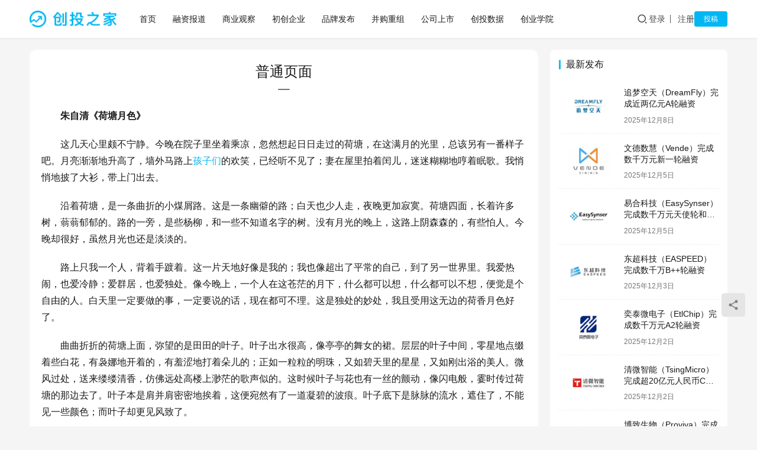

--- FILE ---
content_type: text/html; charset=UTF-8
request_url: http://www.chuangtouzhijia.com/single-page
body_size: 11351
content:
<!DOCTYPE html>
<html lang="zh-Hans">
<head>
    <meta charset="UTF-8">
    <meta http-equiv="X-UA-Compatible" content="IE=edge,chrome=1">
    <meta name="renderer" content="webkit">
    <meta name="viewport" content="width=device-width,initial-scale=1,maximum-scale=5">
    <title>普通页面_创投之家</title>
    	<style>img:is([sizes="auto" i], [sizes^="auto," i]) { contain-intrinsic-size: 3000px 1500px }</style>
	<meta name="keywords" content="普通页面">
<meta name="description" content="朱自清《荷塘月色》 这几天心里颇不宁静。今晚在院子里坐着乘凉，忽然想起日日走过的荷塘，在这满月的光里，总该另有一番样子吧。月亮渐渐地升高了，墙外马路上孩子们的欢笑，已经听不见了；妻在屋里拍着闰儿，迷迷糊糊地哼着眠歌。我悄悄地披了大衫，带上门出去。 沿着荷塘，是一条曲折的小煤屑路。这是一条幽僻的路；白天也少人走，夜晚更加…">
<meta property="og:type" content="webpage">
<meta property="og:url" content="http://www.chuangtouzhijia.com/single-page">
<meta property="og:site_name" content="创投之家">
<meta property="og:title" content="普通页面">
<meta property="og:description" content="朱自清《荷塘月色》 这几天心里颇不宁静。今晚在院子里坐着乘凉，忽然想起日日走过的荷塘，在这满月的光里，总该另有一番样子吧。月亮渐渐地升高了，墙外马路上孩子们的欢笑，已经听不见了；妻在屋里拍着闰儿，迷迷糊糊地哼着眠歌。我悄悄地披了大衫，带上门出去。 沿着荷塘，是一条曲折的小煤屑路。这是一条幽僻的路；白天也少人走，夜晚更加…">
<link rel="canonical" href="http://www.chuangtouzhijia.com/single-page">
<meta name="applicable-device" content="pc,mobile">
<meta http-equiv="Cache-Control" content="no-transform">
<link rel="shortcut icon" href="http://www.chuangtouzhijia.com/wp-content/uploads/2021/03/touzi.png">
<link rel='stylesheet' id='stylesheet-css' href='//www.chuangtouzhijia.com/wp-content/uploads/wpcom/style.6.21.1.1756371960.css?ver=6.21.1' type='text/css' media='all' />
<link rel='stylesheet' id='font-awesome-css' href='http://www.chuangtouzhijia.com/wp-content/themes/justnews/themer/assets/css/font-awesome.css?ver=6.21.1' type='text/css' media='all' />
<link rel='stylesheet' id='wp-block-library-css' href='http://www.chuangtouzhijia.com/wp-includes/css/dist/block-library/style.min.css?ver=6.8.3' type='text/css' media='all' />
<style id='classic-theme-styles-inline-css' type='text/css'>
/*! This file is auto-generated */
.wp-block-button__link{color:#fff;background-color:#32373c;border-radius:9999px;box-shadow:none;text-decoration:none;padding:calc(.667em + 2px) calc(1.333em + 2px);font-size:1.125em}.wp-block-file__button{background:#32373c;color:#fff;text-decoration:none}
</style>
<style id='global-styles-inline-css' type='text/css'>
:root{--wp--preset--aspect-ratio--square: 1;--wp--preset--aspect-ratio--4-3: 4/3;--wp--preset--aspect-ratio--3-4: 3/4;--wp--preset--aspect-ratio--3-2: 3/2;--wp--preset--aspect-ratio--2-3: 2/3;--wp--preset--aspect-ratio--16-9: 16/9;--wp--preset--aspect-ratio--9-16: 9/16;--wp--preset--color--black: #000000;--wp--preset--color--cyan-bluish-gray: #abb8c3;--wp--preset--color--white: #ffffff;--wp--preset--color--pale-pink: #f78da7;--wp--preset--color--vivid-red: #cf2e2e;--wp--preset--color--luminous-vivid-orange: #ff6900;--wp--preset--color--luminous-vivid-amber: #fcb900;--wp--preset--color--light-green-cyan: #7bdcb5;--wp--preset--color--vivid-green-cyan: #00d084;--wp--preset--color--pale-cyan-blue: #8ed1fc;--wp--preset--color--vivid-cyan-blue: #0693e3;--wp--preset--color--vivid-purple: #9b51e0;--wp--preset--gradient--vivid-cyan-blue-to-vivid-purple: linear-gradient(135deg,rgba(6,147,227,1) 0%,rgb(155,81,224) 100%);--wp--preset--gradient--light-green-cyan-to-vivid-green-cyan: linear-gradient(135deg,rgb(122,220,180) 0%,rgb(0,208,130) 100%);--wp--preset--gradient--luminous-vivid-amber-to-luminous-vivid-orange: linear-gradient(135deg,rgba(252,185,0,1) 0%,rgba(255,105,0,1) 100%);--wp--preset--gradient--luminous-vivid-orange-to-vivid-red: linear-gradient(135deg,rgba(255,105,0,1) 0%,rgb(207,46,46) 100%);--wp--preset--gradient--very-light-gray-to-cyan-bluish-gray: linear-gradient(135deg,rgb(238,238,238) 0%,rgb(169,184,195) 100%);--wp--preset--gradient--cool-to-warm-spectrum: linear-gradient(135deg,rgb(74,234,220) 0%,rgb(151,120,209) 20%,rgb(207,42,186) 40%,rgb(238,44,130) 60%,rgb(251,105,98) 80%,rgb(254,248,76) 100%);--wp--preset--gradient--blush-light-purple: linear-gradient(135deg,rgb(255,206,236) 0%,rgb(152,150,240) 100%);--wp--preset--gradient--blush-bordeaux: linear-gradient(135deg,rgb(254,205,165) 0%,rgb(254,45,45) 50%,rgb(107,0,62) 100%);--wp--preset--gradient--luminous-dusk: linear-gradient(135deg,rgb(255,203,112) 0%,rgb(199,81,192) 50%,rgb(65,88,208) 100%);--wp--preset--gradient--pale-ocean: linear-gradient(135deg,rgb(255,245,203) 0%,rgb(182,227,212) 50%,rgb(51,167,181) 100%);--wp--preset--gradient--electric-grass: linear-gradient(135deg,rgb(202,248,128) 0%,rgb(113,206,126) 100%);--wp--preset--gradient--midnight: linear-gradient(135deg,rgb(2,3,129) 0%,rgb(40,116,252) 100%);--wp--preset--font-size--small: 13px;--wp--preset--font-size--medium: 20px;--wp--preset--font-size--large: 36px;--wp--preset--font-size--x-large: 42px;--wp--preset--spacing--20: 0.44rem;--wp--preset--spacing--30: 0.67rem;--wp--preset--spacing--40: 1rem;--wp--preset--spacing--50: 1.5rem;--wp--preset--spacing--60: 2.25rem;--wp--preset--spacing--70: 3.38rem;--wp--preset--spacing--80: 5.06rem;--wp--preset--shadow--natural: 6px 6px 9px rgba(0, 0, 0, 0.2);--wp--preset--shadow--deep: 12px 12px 50px rgba(0, 0, 0, 0.4);--wp--preset--shadow--sharp: 6px 6px 0px rgba(0, 0, 0, 0.2);--wp--preset--shadow--outlined: 6px 6px 0px -3px rgba(255, 255, 255, 1), 6px 6px rgba(0, 0, 0, 1);--wp--preset--shadow--crisp: 6px 6px 0px rgba(0, 0, 0, 1);}:where(.is-layout-flex){gap: 0.5em;}:where(.is-layout-grid){gap: 0.5em;}body .is-layout-flex{display: flex;}.is-layout-flex{flex-wrap: wrap;align-items: center;}.is-layout-flex > :is(*, div){margin: 0;}body .is-layout-grid{display: grid;}.is-layout-grid > :is(*, div){margin: 0;}:where(.wp-block-columns.is-layout-flex){gap: 2em;}:where(.wp-block-columns.is-layout-grid){gap: 2em;}:where(.wp-block-post-template.is-layout-flex){gap: 1.25em;}:where(.wp-block-post-template.is-layout-grid){gap: 1.25em;}.has-black-color{color: var(--wp--preset--color--black) !important;}.has-cyan-bluish-gray-color{color: var(--wp--preset--color--cyan-bluish-gray) !important;}.has-white-color{color: var(--wp--preset--color--white) !important;}.has-pale-pink-color{color: var(--wp--preset--color--pale-pink) !important;}.has-vivid-red-color{color: var(--wp--preset--color--vivid-red) !important;}.has-luminous-vivid-orange-color{color: var(--wp--preset--color--luminous-vivid-orange) !important;}.has-luminous-vivid-amber-color{color: var(--wp--preset--color--luminous-vivid-amber) !important;}.has-light-green-cyan-color{color: var(--wp--preset--color--light-green-cyan) !important;}.has-vivid-green-cyan-color{color: var(--wp--preset--color--vivid-green-cyan) !important;}.has-pale-cyan-blue-color{color: var(--wp--preset--color--pale-cyan-blue) !important;}.has-vivid-cyan-blue-color{color: var(--wp--preset--color--vivid-cyan-blue) !important;}.has-vivid-purple-color{color: var(--wp--preset--color--vivid-purple) !important;}.has-black-background-color{background-color: var(--wp--preset--color--black) !important;}.has-cyan-bluish-gray-background-color{background-color: var(--wp--preset--color--cyan-bluish-gray) !important;}.has-white-background-color{background-color: var(--wp--preset--color--white) !important;}.has-pale-pink-background-color{background-color: var(--wp--preset--color--pale-pink) !important;}.has-vivid-red-background-color{background-color: var(--wp--preset--color--vivid-red) !important;}.has-luminous-vivid-orange-background-color{background-color: var(--wp--preset--color--luminous-vivid-orange) !important;}.has-luminous-vivid-amber-background-color{background-color: var(--wp--preset--color--luminous-vivid-amber) !important;}.has-light-green-cyan-background-color{background-color: var(--wp--preset--color--light-green-cyan) !important;}.has-vivid-green-cyan-background-color{background-color: var(--wp--preset--color--vivid-green-cyan) !important;}.has-pale-cyan-blue-background-color{background-color: var(--wp--preset--color--pale-cyan-blue) !important;}.has-vivid-cyan-blue-background-color{background-color: var(--wp--preset--color--vivid-cyan-blue) !important;}.has-vivid-purple-background-color{background-color: var(--wp--preset--color--vivid-purple) !important;}.has-black-border-color{border-color: var(--wp--preset--color--black) !important;}.has-cyan-bluish-gray-border-color{border-color: var(--wp--preset--color--cyan-bluish-gray) !important;}.has-white-border-color{border-color: var(--wp--preset--color--white) !important;}.has-pale-pink-border-color{border-color: var(--wp--preset--color--pale-pink) !important;}.has-vivid-red-border-color{border-color: var(--wp--preset--color--vivid-red) !important;}.has-luminous-vivid-orange-border-color{border-color: var(--wp--preset--color--luminous-vivid-orange) !important;}.has-luminous-vivid-amber-border-color{border-color: var(--wp--preset--color--luminous-vivid-amber) !important;}.has-light-green-cyan-border-color{border-color: var(--wp--preset--color--light-green-cyan) !important;}.has-vivid-green-cyan-border-color{border-color: var(--wp--preset--color--vivid-green-cyan) !important;}.has-pale-cyan-blue-border-color{border-color: var(--wp--preset--color--pale-cyan-blue) !important;}.has-vivid-cyan-blue-border-color{border-color: var(--wp--preset--color--vivid-cyan-blue) !important;}.has-vivid-purple-border-color{border-color: var(--wp--preset--color--vivid-purple) !important;}.has-vivid-cyan-blue-to-vivid-purple-gradient-background{background: var(--wp--preset--gradient--vivid-cyan-blue-to-vivid-purple) !important;}.has-light-green-cyan-to-vivid-green-cyan-gradient-background{background: var(--wp--preset--gradient--light-green-cyan-to-vivid-green-cyan) !important;}.has-luminous-vivid-amber-to-luminous-vivid-orange-gradient-background{background: var(--wp--preset--gradient--luminous-vivid-amber-to-luminous-vivid-orange) !important;}.has-luminous-vivid-orange-to-vivid-red-gradient-background{background: var(--wp--preset--gradient--luminous-vivid-orange-to-vivid-red) !important;}.has-very-light-gray-to-cyan-bluish-gray-gradient-background{background: var(--wp--preset--gradient--very-light-gray-to-cyan-bluish-gray) !important;}.has-cool-to-warm-spectrum-gradient-background{background: var(--wp--preset--gradient--cool-to-warm-spectrum) !important;}.has-blush-light-purple-gradient-background{background: var(--wp--preset--gradient--blush-light-purple) !important;}.has-blush-bordeaux-gradient-background{background: var(--wp--preset--gradient--blush-bordeaux) !important;}.has-luminous-dusk-gradient-background{background: var(--wp--preset--gradient--luminous-dusk) !important;}.has-pale-ocean-gradient-background{background: var(--wp--preset--gradient--pale-ocean) !important;}.has-electric-grass-gradient-background{background: var(--wp--preset--gradient--electric-grass) !important;}.has-midnight-gradient-background{background: var(--wp--preset--gradient--midnight) !important;}.has-small-font-size{font-size: var(--wp--preset--font-size--small) !important;}.has-medium-font-size{font-size: var(--wp--preset--font-size--medium) !important;}.has-large-font-size{font-size: var(--wp--preset--font-size--large) !important;}.has-x-large-font-size{font-size: var(--wp--preset--font-size--x-large) !important;}
:where(.wp-block-post-template.is-layout-flex){gap: 1.25em;}:where(.wp-block-post-template.is-layout-grid){gap: 1.25em;}
:where(.wp-block-columns.is-layout-flex){gap: 2em;}:where(.wp-block-columns.is-layout-grid){gap: 2em;}
:root :where(.wp-block-pullquote){font-size: 1.5em;line-height: 1.6;}
</style>
<link rel='stylesheet' id='ez-toc-css' href='http://www.chuangtouzhijia.com/wp-content/plugins/easy-table-of-contents/assets/css/screen.min.css?ver=2.0.77' type='text/css' media='all' />
<style id='ez-toc-inline-css' type='text/css'>
div#ez-toc-container .ez-toc-title {font-size: 120%;}div#ez-toc-container .ez-toc-title {font-weight: 500;}div#ez-toc-container ul li , div#ez-toc-container ul li a {font-size: 95%;}div#ez-toc-container ul li , div#ez-toc-container ul li a {font-weight: 500;}div#ez-toc-container nav ul ul li {font-size: 90%;}.ez-toc-box-title {font-weight: bold; margin-bottom: 10px; text-align: center; text-transform: uppercase; letter-spacing: 1px; color: #666; padding-bottom: 5px;position:absolute;top:-4%;left:5%;background-color: inherit;transition: top 0.3s ease;}.ez-toc-box-title.toc-closed {top:-25%;}
.ez-toc-container-direction {direction: ltr;}.ez-toc-counter ul{counter-reset: item ;}.ez-toc-counter nav ul li a::before {content: counters(item, '.', decimal) '. ';display: inline-block;counter-increment: item;flex-grow: 0;flex-shrink: 0;margin-right: .2em; float: left; }.ez-toc-widget-direction {direction: ltr;}.ez-toc-widget-container ul{counter-reset: item ;}.ez-toc-widget-container nav ul li a::before {content: counters(item, '.', decimal) '. ';display: inline-block;counter-increment: item;flex-grow: 0;flex-shrink: 0;margin-right: .2em; float: left; }
</style>
<link rel='stylesheet' id='wpcom-member-css' href='http://www.chuangtouzhijia.com/wp-content/plugins/wpcom-member/css/style.css?ver=1.7.16' type='text/css' media='all' />
<script type="text/javascript" src="http://www.chuangtouzhijia.com/wp-includes/js/jquery/jquery.min.js?ver=3.7.1" id="jquery-core-js"></script>
<script type="text/javascript" src="http://www.chuangtouzhijia.com/wp-includes/js/jquery/jquery-migrate.min.js?ver=3.4.1" id="jquery-migrate-js"></script>
<link rel="EditURI" type="application/rsd+xml" title="RSD" href="http://www.chuangtouzhijia.com/xmlrpc.php?rsd" />
<link rel="icon" href="http://www.chuangtouzhijia.com/wp-content/uploads/2021/03/touzi.png" sizes="32x32" />
<link rel="icon" href="http://www.chuangtouzhijia.com/wp-content/uploads/2021/03/touzi.png" sizes="192x192" />
<link rel="apple-touch-icon" href="http://www.chuangtouzhijia.com/wp-content/uploads/2021/03/touzi.png" />
<meta name="msapplication-TileImage" content="http://www.chuangtouzhijia.com/wp-content/uploads/2021/03/touzi.png" />
    <!--[if lte IE 11]><script src="http://www.chuangtouzhijia.com/wp-content/themes/justnews/js/update.js"></script><![endif]-->
</head>
<body class="wp-singular page-template-default page page-id-478 wp-theme-justnews lang-cn el-boxed header-fixed">
<header class="header">
    <div class="container">
        <div class="navbar-header">
            <button type="button" class="navbar-toggle collapsed" data-toggle="collapse" data-target=".navbar-collapse" aria-label="menu">
                <span class="icon-bar icon-bar-1"></span>
                <span class="icon-bar icon-bar-2"></span>
                <span class="icon-bar icon-bar-3"></span>
            </button>
                        <div class="logo">
                <a href="http://www.chuangtouzhijia.com/" rel="home">
                    <img src="http://www.chuangtouzhijia.com/wp-content/uploads/2021/03/ctzj.png" alt="创投之家">
                </a>
            </div>
        </div>
        <div class="collapse navbar-collapse mobile-style-0">
            <nav class="primary-menu"><ul id="menu-justnews-menu" class="nav navbar-nav wpcom-adv-menu"><li class="menu-item"><a href="http://www.chuangtouzhijia.com">首页</a></li>
<li class="menu-item"><a href="http://www.chuangtouzhijia.com/category/news">融资报道</a></li>
<li class="menu-item"><a href="http://www.chuangtouzhijia.com/category/business">商业观察</a></li>
<li class="menu-item"><a href="http://www.chuangtouzhijia.com/category/new">初创企业</a></li>
<li class="menu-item"><a href="http://www.chuangtouzhijia.com/category/share">品牌发布</a></li>
<li class="menu-item"><a href="http://www.chuangtouzhijia.com/category/ma">并购重组</a></li>
<li class="menu-item"><a href="http://www.chuangtouzhijia.com/category/ipo">公司上市</a></li>
<li class="menu-item"><a href="http://www.chuangtouzhijia.com/category/data">创投数据</a></li>
<li class="menu-item"><a href="http://www.chuangtouzhijia.com/category/chuangye">创业学院</a></li>
</ul></nav>            <div class="navbar-action">
                <div class="navbar-search-icon j-navbar-search"><i class="wpcom-icon wi"><svg aria-hidden="true"><use xlink:href="#wi-search"></use></svg></i></div><form class="navbar-search" action="http://www.chuangtouzhijia.com/" method="get" role="search"><div class="navbar-search-inner"><i class="wpcom-icon wi navbar-search-close"><svg aria-hidden="true"><use xlink:href="#wi-close"></use></svg></i><input type="text" name="s" class="navbar-search-input" autocomplete="off" maxlength="100" placeholder="输入关键词搜索..." value=""><button class="navbar-search-btn" type="submit" aria-label="搜索"><i class="wpcom-icon wi"><svg aria-hidden="true"><use xlink:href="#wi-search"></use></svg></i></button></div></form>                    <div id="j-user-wrap">
                        <a class="login" href="http://www.chuangtouzhijia.com/login-2">登录</a>
                        <a class="login register" href="http://www.chuangtouzhijia.com/2">注册</a>
                    </div>
                                            <a class="wpcom-btn btn-primary btn-xs publish" href="http://www.chuangtouzhijia.com/tougao-2">
                            投稿                        </a>
                                </div>
        </div>
    </div><!-- /.container -->
</header>

<div id="wrap">    <div class="wrap container">
                <div class="main">
                            <article id="post-478" class="post-478 page type-page status-publish hentry entry">
                    <div class="entry-main">
                                                    <div class="entry-head">
                                <h1 class="entry-title">普通页面</h1>
                            </div>
                                                <div class="entry-content text-indent">
                            <p><strong>朱自清《荷塘月色》</strong></p>
<p>这几天心里颇不宁静。今晚在院子里坐着乘凉，忽然想起日日走过的荷塘，在这满月的光里，总该另有一番样子吧。月亮渐渐地升高了，墙外马路上<a href="#">孩子们</a>的欢笑，已经听不见了；妻在屋里拍着闰儿，迷迷糊糊地哼着眠歌。我悄悄地披了大衫，带上门出去。</p>
<p>沿着荷塘，是一条曲折的小煤屑路。这是一条幽僻的路；白天也少人走，夜晚更加寂寞。荷塘四面，长着许多树，蓊蓊郁郁的。路的一旁，是些杨柳，和一些不知道名字的树。没有月光的晚上，这路上阴森森的，有些怕人。今晚却很好，虽然月光也还是淡淡的。</p>
<p>路上只我一个人，背着手踱着。这一片天地好像是我的；我也像超出了平常的自己，到了另一世界里。我爱热闹，也爱冷静；爱群居，也爱独处。像今晚上，一个人在这苍茫的月下，什么都可以想，什么都可以不想，便觉是个自由的人。白天里一定要做的事，一定要说的话，现在都可不理。这是独处的妙处，我且受用这无边的荷香月色好了。</p>
<p>曲曲折折的荷塘上面，弥望的是田田的叶子。叶子出水很高，像亭亭的舞女的裙。层层的叶子中间，零星地点缀着些白花，有袅娜地开着的，有羞涩地打着朵儿的；正如一粒粒的明珠，又如碧天里的星星，又如刚出浴的美人。微风过处，送来缕缕清香，仿佛远处高楼上渺茫的歌声似的。这时候叶子与花也有一丝的颤动，像闪电般，霎时传过荷塘的那边去了。叶子本是肩并肩密密地挨着，这便宛然有了一道凝碧的波痕。叶子底下是脉脉的流水，遮住了，不能见一些颜色；而叶子却更见风致了。</p>
<p>月光如流水一般，静静地泻在这一片叶子和花上。薄薄的青雾浮起在荷塘里。叶子和花仿佛在牛乳中洗过一样；又像笼着轻纱的梦。虽然是满月，天上却有一层淡淡的云，所以不能朗照；但我以为这恰是到了好处–酣眠固不可少，小睡也别有风味的。月光是隔了树照过来的，高处丛生的灌木，落下参差的斑驳的黑影，峭楞楞如鬼一般；弯弯的杨柳的稀疏的倩影，却又像是画在荷叶上。塘中的月色并不均匀；但光与影有着和谐的旋律，如梵婀玲上奏着的名曲。</p>
<p>荷塘的四面，远远近近，高高低低都是树，而杨柳最多。这些树将一片荷塘重重围住；只在小路一旁，漏着几段空隙，像是特为月光留下的。树色一例是阴阴的，乍看像一团烟雾；但杨柳的丰姿，便在烟雾里也辨得出。树梢上隐隐约约的是一带远山，只有些大意罢了。树缝里也漏着一两点路灯光，没精打采的，是渴睡人的眼。这时候最热闹的，要数树上的蝉声与水里的蛙声；但热闹是它们的，我什么也没有。</p>
<p>忽然想起采莲的事情来了。采莲是江南的旧俗，似乎很早就有，而六朝时为盛；从诗歌里可以约略知道。采莲的是少年的女子，她们是荡着小船，唱着艳歌去的。采莲人不用说很多，还有看采莲的人。那是一个热闹的季节，也是一个风流的季节。梁元帝《采莲赋》里说得好：</p>
<p>于是妖童媛女，荡舟心许；鷁首徐回，兼传羽杯；欋将移而藻挂，船欲动而萍开。尔其纤腰束素，迁延顾步；夏始春余，叶嫩花初，恐沾裳而浅笑，畏倾船而敛裾。</p>
<p>可见当时嬉游的光景了。这真是有趣的事，可惜我们现在早已无福消受了。</p>
<p>于是又记起《西洲曲》里的句子：</p>
<p>采莲南塘秋，莲花过人头；低头弄莲子，莲子清如水。今晚若有采莲人，这儿的莲花也算得过人头了；只不见一些流水的影子，是不行的。这令我到底惦着江南了。–这样想着，猛一抬头，不觉已是自己的门前；轻轻地推门进去，什么声息也没有，妻已睡熟好久了。</p>
<div id="ez-toc-container" class="ez-toc-v2_0_77 counter-hierarchy ez-toc-counter ez-toc-grey ez-toc-container-direction">
<div class="ez-toc-title-container">
<p class="ez-toc-title" style="cursor:inherit">Table of Contents</p>
<span class="ez-toc-title-toggle"><a href="#" class="ez-toc-pull-right ez-toc-btn ez-toc-btn-xs ez-toc-btn-default ez-toc-toggle" aria-label="Toggle Table of Content"><span class="ez-toc-js-icon-con"><i class="ez-toc-toggle-el"></i></span></a></span></div>
<nav><ul class='ez-toc-list ez-toc-list-level-1 ' ><li class='ez-toc-page-1 ez-toc-heading-level-2'><a class="ez-toc-link ez-toc-heading-1" href="#25E525BC259525E7259425A825E625BC259425E725A425BA" >引用演示</a></li><li class='ez-toc-page-1 ez-toc-heading-level-2'><a class="ez-toc-link ez-toc-heading-2" href="#25E825A125A825E625A025BC25E625BC259425E725A425BA" >表格演示</a></li></ul></nav></div>
<h2><span class="ez-toc-section" id="25E525BC259525E7259425A825E625BC259425E725A425BA"></span>引用演示<span class="ez-toc-section-end"></span></h2>
<blockquote><p>天上风筝渐渐多了，地上孩子也多了。城里乡下，家家户户，老老小小，也赶趟儿似的，一个个都出来了。舒活舒活筋骨，抖擞抖擞精神，各做各的一份事去。“一年之计在于春”，刚起头儿，有的是工夫，有的是希望。</p></blockquote>
<h2 id="tables"><span class="ez-toc-section" id="25E825A125A825E625A025BC25E625BC259425E725A425BA"></span>表格演示<span class="ez-toc-section-end"></span></h2>
<table cellspacing="0" cellpadding="0">
<tbody>
<tr>
<th>表头 1</th>
<th>表头 2</th>
<th>表头 3</th>
</tr>
<tr>
<td>测试内容 1</td>
<td>测试内容 2</td>
<td>测试内容 3</td>
</tr>
<tr class="even">
<td>测试内容 1</td>
<td>测试内容 2</td>
<td>测试内容 3</td>
</tr>
<tr>
<td>测试内容 1</td>
<td>测试内容 2</td>
<td>测试内容 3</td>
</tr>
</tbody>
</table>
<p>海南，简称“琼”，中华人民共和国省级行政区，省会海口。海南省位于中国最南端，北以琼州海峡与广东省划界，西临北部湾与广西壮族自治区和越南相对，东濒南海与台湾省对望， 东南和南边在南海中与菲律宾、文莱和马来西亚为邻。省内的三沙市是中国地理位置最南、总面积最大（含海域面积）、陆地面积最小且人口最少的地级区划。海南省下辖4个地级市，5个县级市，4个县，6个自治县；截至2017年末，全省常住人口925.76万人。</p>
<p>海南省陆地（主要包括海南岛和西沙群岛、中沙群岛、南沙群岛）总面积3.54万平方公里， 海域面积约200万平方公里。海南岛是仅次于台湾岛的中国第二大岛，海南省是中国国土面积（含海域）第一大省。 海南别称琼崖、琼州，西元前110年，中央政府在海南岛设置珠崖郡、儋耳郡，属交州刺史管辖，标志着海南正式纳入中国版图。1988年4月13日，海南行政区从广东省划出，独立建省，海南省和海南经济特区正式成立。海南经济特区是中国最大的，也是唯一的省级经济特区。</p>
<p>2018年4月13日，党中央决定支持海南全岛建设自由贸易试验区，支持海南逐步探索、稳步推进中国特色自由贸易港建设，分步骤、分阶段建立自由贸易港政策和制度体系。</p>
<p>2018年6月3日，经海南省委、省政府深入调研、统筹规划，决定设立海口江东新区，将其作为建设中国（海南）自由贸易试验区的重点先行区域。</p>
<p><strong>关于作者: 网站小编</strong></p>
<p>主题巴巴团队从2009年开始专注于WordPress主题设计开发，致力于为更多用户能轻松使用WordPress打造出更漂亮、更好用、更专业的网站。已累计开发近100款主题，全球付费客户超过3万人。主题巴巴，是您可以长期信赖的伙伴。</p>
                                                    </div>
                    </div>
                </article>
                    </div>
            <aside class="sidebar">
        <div class="widget widget_post_thumb"><h3 class="widget-title"><span>最新发布</span></h3>            <ul>
                                    <li class="item">
                                                    <div class="item-img">
                                <a class="item-img-inner" href="http://www.chuangtouzhijia.com/news/18731.html" title="追梦空天（DreamFly）完成近两亿元A轮融资">
                                    <img width="480" height="300" src="http://www.chuangtouzhijia.com/wp-content/themes/justnews/themer/assets/images/lazy.png" class="attachment-default size-default wp-post-image j-lazy" alt="追梦空天（DreamFly）完成近两亿元A轮融资" decoding="async" data-original="http://www.chuangtouzhijia.com/wp-content/uploads/2025/02/F500794786AD773B35EA659BB9655E62-480x300.jpg" />                                </a>
                            </div>
                                                <div class="item-content">
                            <p class="item-title"><a href="http://www.chuangtouzhijia.com/news/18731.html" title="追梦空天（DreamFly）完成近两亿元A轮融资">追梦空天（DreamFly）完成近两亿元A轮融资</a></p>
                            <p class="item-date">2025年12月8日</p>
                        </div>
                    </li>
                                    <li class="item">
                                                    <div class="item-img">
                                <a class="item-img-inner" href="http://www.chuangtouzhijia.com/news/18721.html" title="文德数慧（Vende）完成数千万元新一轮融资">
                                    <img width="480" height="300" src="http://www.chuangtouzhijia.com/wp-content/themes/justnews/themer/assets/images/lazy.png" class="attachment-default size-default wp-post-image j-lazy" alt="文德数慧（Vende）完成数千万元新一轮融资" decoding="async" data-original="http://www.chuangtouzhijia.com/wp-content/uploads/2024/03/2024030702302546-480x300.jpg" />                                </a>
                            </div>
                                                <div class="item-content">
                            <p class="item-title"><a href="http://www.chuangtouzhijia.com/news/18721.html" title="文德数慧（Vende）完成数千万元新一轮融资">文德数慧（Vende）完成数千万元新一轮融资</a></p>
                            <p class="item-date">2025年12月5日</p>
                        </div>
                    </li>
                                    <li class="item">
                                                    <div class="item-img">
                                <a class="item-img-inner" href="http://www.chuangtouzhijia.com/news/18719.html" title="易合科技（EasySynser）完成数千万元天使轮和天使+轮融资">
                                    <img width="480" height="300" src="http://www.chuangtouzhijia.com/wp-content/themes/justnews/themer/assets/images/lazy.png" class="attachment-default size-default wp-post-image j-lazy" alt="易合科技（EasySynser）完成数千万元天使轮和天使+轮融资" decoding="async" data-original="http://www.chuangtouzhijia.com/wp-content/uploads/2025/12/easysynser-480x300.jpg" />                                </a>
                            </div>
                                                <div class="item-content">
                            <p class="item-title"><a href="http://www.chuangtouzhijia.com/news/18719.html" title="易合科技（EasySynser）完成数千万元天使轮和天使+轮融资">易合科技（EasySynser）完成数千万元天使轮和天使+轮融资</a></p>
                            <p class="item-date">2025年12月5日</p>
                        </div>
                    </li>
                                    <li class="item">
                                                    <div class="item-img">
                                <a class="item-img-inner" href="http://www.chuangtouzhijia.com/news/18714.html" title="东超科技（EASPEED）完成数千万B++轮融资">
                                    <img width="480" height="300" src="http://www.chuangtouzhijia.com/wp-content/themes/justnews/themer/assets/images/lazy.png" class="attachment-default size-default wp-post-image j-lazy" alt="东超科技（EASPEED）完成数千万B++轮融资" decoding="async" data-original="http://www.chuangtouzhijia.com/wp-content/uploads/2025/01/2025012001055141-480x300.jpg" />                                </a>
                            </div>
                                                <div class="item-content">
                            <p class="item-title"><a href="http://www.chuangtouzhijia.com/news/18714.html" title="东超科技（EASPEED）完成数千万B++轮融资">东超科技（EASPEED）完成数千万B++轮融资</a></p>
                            <p class="item-date">2025年12月3日</p>
                        </div>
                    </li>
                                    <li class="item">
                                                    <div class="item-img">
                                <a class="item-img-inner" href="http://www.chuangtouzhijia.com/news/18727.html" title="奕泰微电子（EtlChip）完成数千万元A2轮融资">
                                    <img width="480" height="300" src="http://www.chuangtouzhijia.com/wp-content/themes/justnews/themer/assets/images/lazy.png" class="attachment-default size-default wp-post-image j-lazy" alt="奕泰微电子（EtlChip）完成数千万元A2轮融资" decoding="async" data-original="http://www.chuangtouzhijia.com/wp-content/uploads/2024/04/2024041701512958-480x300.jpg" />                                </a>
                            </div>
                                                <div class="item-content">
                            <p class="item-title"><a href="http://www.chuangtouzhijia.com/news/18727.html" title="奕泰微电子（EtlChip）完成数千万元A2轮融资">奕泰微电子（EtlChip）完成数千万元A2轮融资</a></p>
                            <p class="item-date">2025年12月2日</p>
                        </div>
                    </li>
                                    <li class="item">
                                                    <div class="item-img">
                                <a class="item-img-inner" href="http://www.chuangtouzhijia.com/news/18716.html" title="清微智能（TsingMicro）完成超20亿元人民币C轮融资">
                                    <img width="480" height="300" src="http://www.chuangtouzhijia.com/wp-content/themes/justnews/themer/assets/images/lazy.png" class="attachment-default size-default wp-post-image j-lazy" alt="清微智能（TsingMicro）完成超20亿元人民币C轮融资" decoding="async" data-original="http://www.chuangtouzhijia.com/wp-content/uploads/2025/12/tsingmicro-480x300.jpg" />                                </a>
                            </div>
                                                <div class="item-content">
                            <p class="item-title"><a href="http://www.chuangtouzhijia.com/news/18716.html" title="清微智能（TsingMicro）完成超20亿元人民币C轮融资">清微智能（TsingMicro）完成超20亿元人民币C轮融资</a></p>
                            <p class="item-date">2025年12月2日</p>
                        </div>
                    </li>
                                    <li class="item">
                                                    <div class="item-img">
                                <a class="item-img-inner" href="http://www.chuangtouzhijia.com/news/18725.html" title="博致生物（Proviva）完成超3000万美元A+轮融资">
                                    <img width="480" height="300" src="http://www.chuangtouzhijia.com/wp-content/themes/justnews/themer/assets/images/lazy.png" class="attachment-default size-default wp-post-image j-lazy" alt="博致生物（Proviva）完成超3000万美元A+轮融资" decoding="async" data-original="http://www.chuangtouzhijia.com/wp-content/uploads/2024/03/2024030506563140-480x300.jpg" />                                </a>
                            </div>
                                                <div class="item-content">
                            <p class="item-title"><a href="http://www.chuangtouzhijia.com/news/18725.html" title="博致生物（Proviva）完成超3000万美元A+轮融资">博致生物（Proviva）完成超3000万美元A+轮融资</a></p>
                            <p class="item-date">2025年12月1日</p>
                        </div>
                    </li>
                                    <li class="item">
                                                    <div class="item-img">
                                <a class="item-img-inner" href="http://www.chuangtouzhijia.com/news/18712.html" title="恩力动力（EnPower）完成数亿元B轮融资">
                                    <img width="480" height="300" src="http://www.chuangtouzhijia.com/wp-content/themes/justnews/themer/assets/images/lazy.png" class="attachment-default size-default wp-post-image j-lazy" alt="恩力动力（EnPower）完成数亿元B轮融资" decoding="async" data-original="http://www.chuangtouzhijia.com/wp-content/uploads/2024/12/4B58B91D37FDC5F4CAC78E7E92DE7D68-480x300.jpg" />                                </a>
                            </div>
                                                <div class="item-content">
                            <p class="item-title"><a href="http://www.chuangtouzhijia.com/news/18712.html" title="恩力动力（EnPower）完成数亿元B轮融资">恩力动力（EnPower）完成数亿元B轮融资</a></p>
                            <p class="item-date">2025年12月1日</p>
                        </div>
                    </li>
                                    <li class="item">
                                                    <div class="item-img">
                                <a class="item-img-inner" href="http://www.chuangtouzhijia.com/news/18708.html" title="极壳科技（HyperShell）完成7000万美元B轮融资">
                                    <img width="480" height="300" src="http://www.chuangtouzhijia.com/wp-content/themes/justnews/themer/assets/images/lazy.png" class="attachment-default size-default wp-post-image j-lazy" alt="极壳科技（HyperShell）完成7000万美元B轮融资" decoding="async" data-original="http://www.chuangtouzhijia.com/wp-content/uploads/2023/05/2023050802301428-480x300.jpg" />                                </a>
                            </div>
                                                <div class="item-content">
                            <p class="item-title"><a href="http://www.chuangtouzhijia.com/news/18708.html" title="极壳科技（HyperShell）完成7000万美元B轮融资">极壳科技（HyperShell）完成7000万美元B轮融资</a></p>
                            <p class="item-date">2025年11月28日</p>
                        </div>
                    </li>
                                    <li class="item">
                                                    <div class="item-img">
                                <a class="item-img-inner" href="http://www.chuangtouzhijia.com/news/18704.html" title="精微视达（Viestar）完成超亿元新一轮融资">
                                    <img width="480" height="300" src="http://www.chuangtouzhijia.com/wp-content/themes/justnews/themer/assets/images/lazy.png" class="attachment-default size-default wp-post-image j-lazy" alt="精微视达（Viestar）完成超亿元新一轮融资" decoding="async" data-original="http://www.chuangtouzhijia.com/wp-content/uploads/2024/07/2024072601092548-480x300.jpg" />                                </a>
                            </div>
                                                <div class="item-content">
                            <p class="item-title"><a href="http://www.chuangtouzhijia.com/news/18704.html" title="精微视达（Viestar）完成超亿元新一轮融资">精微视达（Viestar）完成超亿元新一轮融资</a></p>
                            <p class="item-date">2025年11月24日</p>
                        </div>
                    </li>
                            </ul>
        </div>    </aside>
    </div>
</div>
<footer class="footer">
    <div class="container">
        <div class="footer-col-wrap footer-with-logo">
                        <div class="footer-col footer-col-logo">
                <img src="http://www.chuangtouzhijia.com/wp-content/uploads/2021/08/ctzjfoot.png" alt="创投之家">
            </div>
                        <div class="footer-col footer-col-copy">
                                <div class="copyright">
                    <p>Copyright © 2014 - 2025 创投之家 - 创投信息和数据服务平台 chuangtouzhijia.com 版权所有 Powered by 微创投</p>
                </div>
            </div>
                    </div>
    </div>
</footer>
            <div class="action action-style-0 action-color-0 action-pos-0" style="bottom:20%;">
                                                    <div class="action-item j-share">
                        <i class="wpcom-icon wi action-item-icon"><svg aria-hidden="true"><use xlink:href="#wi-share"></use></svg></i>                                            </div>
                                    <div class="action-item gotop j-top">
                        <i class="wpcom-icon wi action-item-icon"><svg aria-hidden="true"><use xlink:href="#wi-arrow-up-2"></use></svg></i>                                            </div>
                            </div>
        <script type="speculationrules">
{"prefetch":[{"source":"document","where":{"and":[{"href_matches":"\/*"},{"not":{"href_matches":["\/wp-*.php","\/wp-admin\/*","\/wp-content\/uploads\/*","\/wp-content\/*","\/wp-content\/plugins\/*","\/wp-content\/themes\/justnews\/*","\/*\\?(.+)"]}},{"not":{"selector_matches":"a[rel~=\"nofollow\"]"}},{"not":{"selector_matches":".no-prefetch, .no-prefetch a"}}]},"eagerness":"conservative"}]}
</script>
<script type="text/javascript" id="main-js-extra">
/* <![CDATA[ */
var _wpcom_js = {"webp":"","ajaxurl":"http:\/\/www.chuangtouzhijia.com\/wp-admin\/admin-ajax.php","theme_url":"http:\/\/www.chuangtouzhijia.com\/wp-content\/themes\/justnews","slide_speed":"5000","is_admin":"0","lang":"zh_CN","js_lang":{"share_to":"\u5206\u4eab\u5230:","copy_done":"\u590d\u5236\u6210\u529f\uff01","copy_fail":"\u6d4f\u89c8\u5668\u6682\u4e0d\u652f\u6301\u62f7\u8d1d\u529f\u80fd","confirm":"\u786e\u5b9a","qrcode":"\u4e8c\u7ef4\u7801","page_loaded":"\u5df2\u7ecf\u5230\u5e95\u4e86","no_content":"\u6682\u65e0\u5185\u5bb9","load_failed":"\u52a0\u8f7d\u5931\u8d25\uff0c\u8bf7\u7a0d\u540e\u518d\u8bd5\uff01","expand_more":"\u9605\u8bfb\u5269\u4f59 %s"},"share":"1","lightbox":"1","post_id":"478","user_card_height":"356","poster":{"notice":"\u8bf7\u300c\u70b9\u51fb\u4e0b\u8f7d\u300d\u6216\u300c\u957f\u6309\u4fdd\u5b58\u56fe\u7247\u300d\u540e\u5206\u4eab\u7ed9\u66f4\u591a\u597d\u53cb","generating":"\u6b63\u5728\u751f\u6210\u6d77\u62a5\u56fe\u7247...","failed":"\u6d77\u62a5\u56fe\u7247\u751f\u6210\u5931\u8d25"},"video_height":"482","fixed_sidebar":"1","dark_style":"0","font_url":"\/\/www.chuangtouzhijia.com\/wp-content\/uploads\/wpcom\/fonts.f5a8b036905c9579.css","follow_btn":"<i class=\"wpcom-icon wi\"><svg aria-hidden=\"true\"><use xlink:href=\"#wi-add\"><\/use><\/svg><\/i>\u5173\u6ce8","followed_btn":"\u5df2\u5173\u6ce8","user_card":"1"};
/* ]]> */
</script>
<script type="text/javascript" src="http://www.chuangtouzhijia.com/wp-content/themes/justnews/js/main.js?ver=6.21.1" id="main-js"></script>
<script type="text/javascript" src="http://www.chuangtouzhijia.com/wp-content/themes/justnews/themer/assets/js/icons-2.8.9.js?ver=2.8.9" id="wpcom-icons-js"></script>
<script type="text/javascript" src="http://www.chuangtouzhijia.com/wp-content/plugins/easy-table-of-contents/vendor/js-cookie/js.cookie.min.js?ver=2.2.1" id="ez-toc-js-cookie-js"></script>
<script type="text/javascript" src="http://www.chuangtouzhijia.com/wp-content/plugins/easy-table-of-contents/vendor/sticky-kit/jquery.sticky-kit.min.js?ver=1.9.2" id="ez-toc-jquery-sticky-kit-js"></script>
<script type="text/javascript" id="ez-toc-js-js-extra">
/* <![CDATA[ */
var ezTOC = {"smooth_scroll":"","visibility_hide_by_default":"","scroll_offset":"30","fallbackIcon":"<i class=\"ez-toc-toggle-el\"><\/i>","chamomile_theme_is_on":""};
/* ]]> */
</script>
<script type="text/javascript" src="http://www.chuangtouzhijia.com/wp-content/plugins/easy-table-of-contents/assets/js/front.min.js?ver=2.0.77-1763958891" id="ez-toc-js-js"></script>
<script type="text/javascript" id="wpcom-member-js-extra">
/* <![CDATA[ */
var _wpmx_js = {"ajaxurl":"http:\/\/www.chuangtouzhijia.com\/wp-admin\/admin-ajax.php","plugin_url":"http:\/\/www.chuangtouzhijia.com\/wp-content\/plugins\/wpcom-member\/","max_upload_size":"209715200","post_id":"478","js_lang":{"login_desc":"\u60a8\u8fd8\u672a\u767b\u5f55\uff0c\u8bf7\u767b\u5f55\u540e\u518d\u8fdb\u884c\u76f8\u5173\u64cd\u4f5c\uff01","login_title":"\u8bf7\u767b\u5f55","login_btn":"\u767b\u5f55","reg_btn":"\u6ce8\u518c"},"login_url":"http:\/\/www.chuangtouzhijia.com\/login-2","register_url":"http:\/\/www.chuangtouzhijia.com\/2","captcha_label":"\u70b9\u51fb\u8fdb\u884c\u4eba\u673a\u9a8c\u8bc1","captcha_verified":"\u9a8c\u8bc1\u6210\u529f","errors":{"require":"\u4e0d\u80fd\u4e3a\u7a7a","email":"\u8bf7\u8f93\u5165\u6b63\u786e\u7684\u7535\u5b50\u90ae\u7bb1","pls_enter":"\u8bf7\u8f93\u5165","password":"\u5bc6\u7801\u5fc5\u987b\u4e3a6~32\u4e2a\u5b57\u7b26","passcheck":"\u4e24\u6b21\u5bc6\u7801\u8f93\u5165\u4e0d\u4e00\u81f4","phone":"\u8bf7\u8f93\u5165\u6b63\u786e\u7684\u624b\u673a\u53f7\u7801","terms":"\u8bf7\u9605\u8bfb\u5e76\u540c\u610f\u6761\u6b3e","sms_code":"\u9a8c\u8bc1\u7801\u9519\u8bef","captcha_verify":"\u8bf7\u70b9\u51fb\u6309\u94ae\u8fdb\u884c\u9a8c\u8bc1","captcha_fail":"\u4eba\u673a\u9a8c\u8bc1\u5931\u8d25\uff0c\u8bf7\u91cd\u8bd5","nonce":"\u968f\u673a\u6570\u6821\u9a8c\u5931\u8d25","req_error":"\u8bf7\u6c42\u5931\u8d25"}};
/* ]]> */
</script>
<script type="text/javascript" src="http://www.chuangtouzhijia.com/wp-content/plugins/wpcom-member/js/index.js?ver=1.7.16" id="wpcom-member-js"></script>
<script type="text/javascript" src="http://www.chuangtouzhijia.com/wp-content/themes/justnews/js/wp-embed.js?ver=6.21.1" id="wp-embed-js"></script>
</body>
</html>